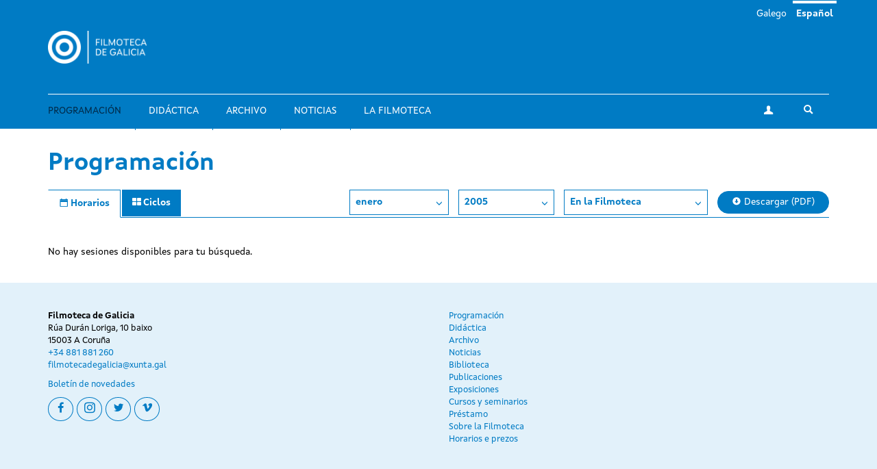

--- FILE ---
content_type: text/html; charset=utf-8
request_url: https://filmotecadegalicia.xunta.gal/es/programacion?year=2005&month=1&center=cgai
body_size: 5299
content:
<!DOCTYPE html>
<html lang="es" dir="ltr"
  xmlns:og="https://ogp.me/ns#">
<head>
  <link rel="profile" href="http://www.w3.org/1999/xhtml/vocab" />
  <meta name="viewport" content="width=device-width, initial-scale=1.0">
  <meta http-equiv="Content-Type" content="text/html; charset=utf-8" />
<link rel="shortcut icon" href="https://filmotecadegalicia.xunta.gal/sites/w_pcgai/themes/cgai/favicon.ico" type="image/vnd.microsoft.icon" />
<meta content="#007bc4" name="theme-color" />
<meta name="generator" content="Drupal 7 (https://www.drupal.org)" />
<link rel="canonical" href="https://filmotecadegalicia.xunta.gal/es/programacion" />
<link rel="shortlink" href="https://filmotecadegalicia.xunta.gal/es/programacion" />
<meta property="og:site_name" content="Filmoteca de Galicia" />
<meta property="og:type" content="article" />
<meta property="og:url" content="https://filmotecadegalicia.xunta.gal/es/programacion" />
<meta property="og:title" content="Programación" />
<meta name="dcterms.title" content="Programación" />
<meta name="dcterms.type" content="Text" />
<meta name="dcterms.format" content="text/html" />
<meta name="dcterms.identifier" content="https://filmotecadegalicia.xunta.gal/es/programacion" />
  <title>Programación | Filmoteca de Galicia</title>
  <link type="text/css" rel="stylesheet" href="https://filmotecadegalicia.xunta.gal/sites/w_pcgai/files/css/css_lQaZfjVpwP_oGNqdtWCSpJT1EMqXdMiU84ekLLxQnc4.css" media="all" />
<link type="text/css" rel="stylesheet" href="https://filmotecadegalicia.xunta.gal/sites/w_pcgai/files/css/css_oO0iBI7lY92TMVc_Yz3XprjsodDG9yMAHnHcKZncYE8.css" media="all" />
<link type="text/css" rel="stylesheet" href="https://filmotecadegalicia.xunta.gal/sites/w_pcgai/files/css/css_GIYqnQwd6SvilCWWr-Jgi69115yoFrPABQalJ8Tf5o8.css" media="all" />

<!--[if lte IE 9]>
<link type="text/css" rel="stylesheet" href="https://filmotecadegalicia.xunta.gal/sites/w_pcgai/files/css/css_ImwRxy1lxopxoBEEy7kxR3zonHI9n-ue85JAl2xPBWI.css" media="all" />
<![endif]-->
<link type="text/css" rel="stylesheet" href="https://filmotecadegalicia.xunta.gal/sites/w_pcgai/files/css/css_usA0nC0PDeZyG4mwc1dWqi6MlT1Aaea0LYlhkJeUVEw.css" media="all" />
  <script src="https://filmotecadegalicia.xunta.gal/sites/w_pcgai/files/js/js_xXXlCzxGJGu56t7d4O7pBXhw0UYdXOds7Y-fDzZj7Uc.js"></script>
<script src="https://filmotecadegalicia.xunta.gal/sites/w_pcgai/files/js/js_s5koNMBdK4BqfHyHNPWCXIL2zD0jFcPyejDZsryApj0.js"></script>
<script>document.createElement( "picture" );</script>
<script src="https://filmotecadegalicia.xunta.gal/sites/w_pcgai/files/js/js_WopyR6NABr2ZpPKMJWZVr0tKwpNYsc0U-QH-9jDNkRc.js"></script>
<script>(function(i,s,o,g,r,a,m){i["GoogleAnalyticsObject"]=r;i[r]=i[r]||function(){(i[r].q=i[r].q||[]).push(arguments)},i[r].l=1*new Date();a=s.createElement(o),m=s.getElementsByTagName(o)[0];a.async=1;a.src=g;m.parentNode.insertBefore(a,m)})(window,document,"script","https://www.google-analytics.com/analytics.js","ga");ga("create", "UA-48436752-10", {"cookieDomain":"auto"});ga("set", "anonymizeIp", true);ga("send", "pageview");</script>
<script src="https://filmotecadegalicia.xunta.gal/sites/w_pcgai/files/js/js_Xg7CwizaObLn0zBOskWaQKuRU0uXogxxoHbwTX9LRoU.js"></script>
<script>jQuery.extend(Drupal.settings, {"basePath":"\/","pathPrefix":"es\/","setHasJsCookie":0,"ajaxPageState":{"theme":"cgai","theme_token":"A8Gs8olnl314vzFsMG4aSasKa4b42snVrEH_ETBmGoQ","js":{"sites\/w_pcgai\/modules\/contrib\/picture\/picturefill2\/picturefill.min.js":1,"sites\/w_pcgai\/modules\/contrib\/picture\/picture.min.js":1,"sites\/all\/themes\/contrib\/bootstrap\/js\/bootstrap.js":1,"https:\/\/filmotecadegalicia.xunta.gal\/sites\/w_pcgai\/files\/google_tag\/contedor_principal\/google_tag.script.js":1,"sites\/all\/modules\/contrib\/jquery_update\/replace\/jquery\/1.10\/jquery.min.js":1,"misc\/jquery-extend-3.4.0.js":1,"misc\/jquery-html-prefilter-3.5.0-backport.js":1,"misc\/jquery.once.js":1,"misc\/drupal.js":1,"0":1,"public:\/\/languages\/es_wEnMu2g-XOH4SfBkKLUrG4W_05W7HmjaMFwH0RnvAFQ.js":1,"sites\/w_pcgai\/modules\/contrib\/custom_search\/js\/custom_search.js":1,"sites\/all\/modules\/contrib\/google_analytics\/googleanalytics.js":1,"1":1,"sites\/w_pcgai\/themes\/cgai\/build\/main.js":1},"css":{"modules\/system\/system.base.css":1,"sites\/w_pcgai\/modules\/contrib\/date\/date_api\/date.css":1,"sites\/w_pcgai\/modules\/contrib\/date\/date_popup\/themes\/datepicker.1.7.css":1,"modules\/field\/theme\/field.css":1,"sites\/w_pcgai\/modules\/contrib\/logintoboggan\/logintoboggan.css":1,"modules\/node\/node.css":1,"sites\/w_pcgai\/modules\/contrib\/picture\/picture_wysiwyg.css":1,"sites\/all\/modules\/contrib\/views\/css\/views.css":1,"sites\/all\/modules\/contrib\/ckeditor\/css\/ckeditor.css":1,"sites\/all\/modules\/contrib\/ctools\/css\/ctools.css":1,"modules\/locale\/locale.css":1,"sites\/w_pcgai\/modules\/contrib\/custom_search\/custom_search.css":1,"sites\/w_pcgai\/files\/css\/follow.css":1,"sites\/w_pcgai\/themes\/cgai\/build\/app-ie.css":1,"sites\/w_pcgai\/themes\/cgai\/build\/fonts\/merriweather.css":1,"sites\/w_pcgai\/themes\/cgai\/build\/fonts\/montserrat.css":1,"sites\/w_pcgai\/themes\/cgai\/build\/fonts\/opensans.css":1,"sites\/w_pcgai\/themes\/cgai\/build\/fonts\/xuntasans.css":1,"sites\/w_pcgai\/themes\/cgai\/build\/app.css":1}},"contact":{"marker_image":"\/sites\/w_pcgai\/themes\/cgai\/assets\/img\/marker.png","marker_location":{"lat":"43.3678223","lng":"-8.4069563","zoom":"13"}},"custom_search":{"form_target":"_self","solr":0},"googleanalytics":{"trackOutbound":1,"trackMailto":1,"trackDownload":1,"trackDownloadExtensions":"7z|aac|arc|arj|asf|asx|avi|bin|csv|doc(x|m)?|dot(x|m)?|exe|flv|gif|gz|gzip|hqx|jar|jpe?g|js|mp(2|3|4|e?g)|mov(ie)?|msi|msp|pdf|phps|png|ppt(x|m)?|pot(x|m)?|pps(x|m)?|ppam|sld(x|m)?|thmx|qtm?|ra(m|r)?|sea|sit|tar|tgz|torrent|txt|wav|wma|wmv|wpd|xls(x|m|b)?|xlt(x|m)|xlam|xml|z|zip"},"urlIsAjaxTrusted":{"\/es\/programacion?year=2005\u0026month=1\u0026center=cgai":true},"bootstrap":{"anchorsFix":"0","anchorsSmoothScrolling":"0","formHasError":1,"popoverEnabled":0,"popoverOptions":{"animation":1,"html":0,"placement":"right","selector":"","trigger":"click","triggerAutoclose":1,"title":"","content":"","delay":0,"container":"body"},"tooltipEnabled":0,"tooltipOptions":{"animation":1,"html":0,"placement":"auto left","selector":"","trigger":"hover focus","delay":0,"container":"body"}}});</script>
</head>
<body class="html not-front not-logged-in no-sidebars page-programacion i18n-es">
  <div class="region region-page-top">
    <noscript aria-hidden="true"><iframe src="https://www.googletagmanager.com/ns.html?id=GTM-PR8H5D3" height="0" width="0" style="display:none;visibility:hidden"></iframe></noscript>
  </div>
<header class="navbar navbar-default">
  <a class="sr-only sr-only-focusable skip-to-content" href="#main-content">Pasar al contenido principal</a>
  <div class="container">
    <div class="navbar-header">
      <button type="button" class="navbar-toggle collapsed" data-toggle="collapse" data-target="#navbar-collapse" aria-expanded="false">
        <span class="sr-only">Toggle navigation</span>
        <span class="icon-bar"></span>
        <span class="icon-bar"></span>
        <span class="icon-bar"></span>
      </button>

      <div class="navbar-brand">
        <a href="/es">
                      <img src="https://filmotecadegalicia.xunta.gal/sites/w_pcgai/files/logos/filmoteca_de_galicia_branco_xs.png" alt="Inicio" class="logo-xs">
                                <img src="https://filmotecadegalicia.xunta.gal/sites/w_pcgai/files/logos/filmoteca_de_galicia_branco.png" alt="Inicio" class="logo-lg">
                  </a>
      </div>
    </div>

    <div class="collapse navbar-collapse" id="navbar-collapse">
      <nav class="nav navbar-nav">
        <ul class="nav navbar-nav navbar-main"><li class="active"><a href="/es/programacion" class="active">Programación</a></li>
<li><a href="/es/didactica">Didáctica</a></li>
<li><a href="/es/archivo">Archivo</a></li>
<li><a href="/es/novas" title="">Noticias</a></li>
<li><a href="/es/filmoteca-de-galicia">La Filmoteca</a></li>
</ul><span class="navbar-nav-actions"><a href="/es/user" class="btn btn-default btn-profile"><span class="icon-icon-user" aria-hidden="true"></span><span class="sr-only">Mi cuenta</span></a><span class="navbar-lang"><a href="/gl/programacion" class="btn btn-link" lang="gl">Galego</a>&nbsp;<a href="/es/programacion" class="btn btn-link active" lang="es">Español</a>&nbsp;</span><button type="button" class="btn btn-link navbar-toggle-search" data-toggle="collapse" data-target="#navbar-search-form" aria-expanded="false">
  <span class="icon-icon-search" aria-hidden="true"></span>
  <span class="sr-only">Toggle search</span>
</button>
<div class="navbar-search-form collapse" id="navbar-search-form">
  <form class="search-form form-search content-search input-group" role="search" action="/es/programacion?year=2005&amp;month=1&amp;center=cgai" method="post" id="search-block-form" accept-charset="UTF-8"><input type="hidden" name="form_id" value="search_block_form" />
<input type="hidden" name="form_build_id" value="form-QE5ljZP2noxB1gFHpXbZ_K_JqCQLRv5Cx1kSSfHhPvs" />

  <label class="sr-only" for="search_block_form">Buscar</label>
  <input type="text" name="search_block_form" class="form-control" placeholder="Buscar" id="search_block_form">
  <span class="input-group-btn">
    <button class="btn btn-primary search-form-submit" type="submit">
      <span class="icon-icon-search" aria-hidden="true"></span>
      <span class="sr-only">Buscar</span>
    </button>
  </span>



</form></div>
</span>      </nav>
    </div>
  </div>
</header>


  
<main id="main-content">
  <div class="container">
  <section class="page-schedule">
    <h1 class="page-schedule-title">
      Programación    </h1>

    <ul class="nav nav-tabs nav-tabs-primary">
      <li class="active">
        <a href="/es/programacion">
          <span class="icon-icon-calendar" aria-hidden="true"></span>
          <span class="hidden-xs">Horarios</span>
        </a>
      </li>
      <li>
        <a href="/es/programacion/ciclos">
          <span class="icon-icon-th" aria-hidden="true"></span>
          <span class="hidden-xs">Ciclos</span>
        </a>
      </li>
    </ul>

    <div class="page-schedule-container">
      <div class="page-schedule-filters">
        <span class="dropdown">
          <button class="btn btn-default dropdown-toggle" type="button" id="month-dropdown" data-toggle="dropdown" aria-haspopup="true" aria-expanded="true">
           enero            <span class="icon-icon-chevron-down" aria-hidden="true"></span>
          </button>
          <ul class="dropdown-menu" aria-labelledby="month-dropdown">
                        <li>
              <a href="/es/programacion?year=2005&month=1&center=cgai">enero</a>
            </li>
                        <li>
              <a href="/es/programacion?year=2005&month=2&center=cgai">febrero</a>
            </li>
                        <li>
              <a href="/es/programacion?year=2005&month=3&center=cgai">marzo</a>
            </li>
                        <li>
              <a href="/es/programacion?year=2005&month=4&center=cgai">abril</a>
            </li>
                        <li>
              <a href="/es/programacion?year=2005&month=5&center=cgai">mayo</a>
            </li>
                        <li>
              <a href="/es/programacion?year=2005&month=6&center=cgai">junio</a>
            </li>
                        <li>
              <a href="/es/programacion?year=2005&month=7&center=cgai">julio</a>
            </li>
                        <li>
              <a href="/es/programacion?year=2005&month=8&center=cgai">agosto</a>
            </li>
                        <li>
              <a href="/es/programacion?year=2005&month=9&center=cgai">septiembre</a>
            </li>
                        <li>
              <a href="/es/programacion?year=2005&month=10&center=cgai">octubre</a>
            </li>
                        <li>
              <a href="/es/programacion?year=2005&month=11&center=cgai">noviembre</a>
            </li>
                        <li>
              <a href="/es/programacion?year=2005&month=12&center=cgai">diciembre</a>
            </li>
                      </ul>
        </span>

        <span class="dropdown">
          <button class="btn btn-default dropdown-toggle" type="button" id="year-dropdown" data-toggle="dropdown" aria-haspopup="true" aria-expanded="true">
            2005            <span class="icon-icon-chevron-down" aria-hidden="true"></span>
          </button>
          <ul class="dropdown-menu" aria-labelledby="year-dropdown">
                          <li>
                <a href="/es/programacion?year=2026&month=1&center=cgai">2026</a>
              </li>
                          <li>
                <a href="/es/programacion?year=2025&month=1&center=cgai">2025</a>
              </li>
                          <li>
                <a href="/es/programacion?year=2024&month=1&center=cgai">2024</a>
              </li>
                          <li>
                <a href="/es/programacion?year=2023&month=1&center=cgai">2023</a>
              </li>
                          <li>
                <a href="/es/programacion?year=2022&month=1&center=cgai">2022</a>
              </li>
                          <li>
                <a href="/es/programacion?year=2021&month=1&center=cgai">2021</a>
              </li>
                          <li>
                <a href="/es/programacion?year=2020&month=1&center=cgai">2020</a>
              </li>
                          <li>
                <a href="/es/programacion?year=2019&month=1&center=cgai">2019</a>
              </li>
                          <li>
                <a href="/es/programacion?year=2018&month=1&center=cgai">2018</a>
              </li>
                          <li>
                <a href="/es/programacion?year=2017&month=1&center=cgai">2017</a>
              </li>
                          <li>
                <a href="/es/programacion?year=2016&month=1&center=cgai">2016</a>
              </li>
                          <li>
                <a href="/es/programacion?year=2015&month=1&center=cgai">2015</a>
              </li>
                          <li>
                <a href="/es/programacion?year=2014&month=1&center=cgai">2014</a>
              </li>
                          <li>
                <a href="/es/programacion?year=2013&month=1&center=cgai">2013</a>
              </li>
                          <li>
                <a href="/es/programacion?year=2012&month=1&center=cgai">2012</a>
              </li>
                          <li>
                <a href="/es/programacion?year=2011&month=1&center=cgai">2011</a>
              </li>
                          <li>
                <a href="/es/programacion?year=2010&month=1&center=cgai">2010</a>
              </li>
                          <li>
                <a href="/es/programacion?year=2009&month=1&center=cgai">2009</a>
              </li>
                          <li>
                <a href="/es/programacion?year=2008&month=1&center=cgai">2008</a>
              </li>
                          <li>
                <a href="/es/programacion?year=2007&month=1&center=cgai">2007</a>
              </li>
                          <li>
                <a href="/es/programacion?year=2006&month=1&center=cgai">2006</a>
              </li>
                          <li>
                <a href="/es/programacion?year=2005&month=1&center=cgai">2005</a>
              </li>
                          <li>
                <a href="/es/programacion?year=2004&month=1&center=cgai">2004</a>
              </li>
                          <li>
                <a href="/es/programacion?year=2003&month=1&center=cgai">2003</a>
              </li>
                          <li>
                <a href="/es/programacion?year=2002&month=1&center=cgai">2002</a>
              </li>
                          <li>
                <a href="/es/programacion?year=2001&month=1&center=cgai">2001</a>
              </li>
                          <li>
                <a href="/es/programacion?year=2000&month=1&center=cgai">2000</a>
              </li>
                          <li>
                <a href="/es/programacion?year=1999&month=1&center=cgai">1999</a>
              </li>
                          <li>
                <a href="/es/programacion?year=1998&month=1&center=cgai">1998</a>
              </li>
                          <li>
                <a href="/es/programacion?year=1997&month=1&center=cgai">1997</a>
              </li>
                          <li>
                <a href="/es/programacion?year=1996&month=1&center=cgai">1996</a>
              </li>
                          <li>
                <a href="/es/programacion?year=1995&month=1&center=cgai">1995</a>
              </li>
                          <li>
                <a href="/es/programacion?year=1994&month=1&center=cgai">1994</a>
              </li>
                          <li>
                <a href="/es/programacion?year=1993&month=1&center=cgai">1993</a>
              </li>
                          <li>
                <a href="/es/programacion?year=1992&month=1&center=cgai">1992</a>
              </li>
                          <li>
                <a href="/es/programacion?year=1991&month=1&center=cgai">1991</a>
              </li>
                      </ul>
        </span>

        <span class="dropdown">
          <button class="btn btn-default dropdown-toggle" type="button" id="center-dropdown" data-toggle="dropdown" aria-haspopup="true" aria-expanded="true">
            En la Filmoteca            <span class="icon-icon-chevron-down" aria-hidden="true"></span>
          </button>
          <ul class="dropdown-menu" aria-labelledby="center-dropdown">
                          <li>
                <a href="/es/programacion?year=2005&month=1&center=cgai">
                  En la Filmoteca                </a>
              </li>
                          <li>
                <a href="/es/programacion?year=2005&month=1&center=other">
                  Otros espacios                </a>
              </li>
                      </ul>
        </span>

                  <a href="https://filmotecadegalicia.xunta.gal/sites/w_pcgai/files/299_fdg_xaneiro_2026_web.pdf" target="_blank" class="btn btn-primary btn-download">
            <span class="icon-icon-download" aria-hidden="true"></span>
            Descargar (PDF)          </a>
              </div>

      
      <div class="page-schedule-content">
        No hay sesiones disponibles para tu búsqueda.      </div>
    </div>
  </section>
</div>

  </main>

<footer class="footer">
  <div class="container">
    <div class="wrapper">
      
      <div class="footer-contact">
          <div class="region region-footer-third">
    <section id="block-block-1"
         class="block-custom-contacto block block-block clearfix">

        <div class="block-content">
    <p><strong>Filmoteca de Galicia</strong><br />
Rúa Durán Loriga, 10 baixo<br />
15003 A Coruña<br /><a href="tel:+34 881 881 260">+34 881 881 260</a><br /><a href="mailto:filmotecadegalicia@xunta.gal">filmotecadegalicia@xunta.gal</a></p>
  </div>
</section>
<section id="block-menu-menu-footer-newsletter"
         class="block-menu-menu-footer-newsletter block block-menu clearfix">

        <div class="block-content">
    <ul class="nav-items"><li><a href="/es/boletin-de-novedades" title="">Boletín de novedades</a></li>
</ul>  </div>
</section>
<section id="block-cgai-blocks-follow"
         class="block-cgai_blocks-follow block block-cgai-blocks clearfix">

        <div class="block-content">
    <ul class="social-links"><li><a href="https://www.facebook.com/filmotecadegalicia/" class="btn btn-default btn-circular"><span class="icon-icon-facebook" aria-hidden="true"></span><span class="sr-only">facebook</span></a><li><a href="https://www.instagram.com/filmoteca_galicia/" class="btn btn-default btn-circular"><span class="icon-icon-instagram" aria-hidden="true"></span><span class="sr-only">instagram</span></a><li><a href="https://twitter.com/filmotecagal" class="btn btn-default btn-circular"><span class="icon-icon-twitter" aria-hidden="true"></span><span class="sr-only">twitter</span></a><li><a href="https://vimeo.com/cgai" class="btn btn-default btn-circular"><span class="icon-icon-vimeo" aria-hidden="true"></span><span class="sr-only">vimeo</span></a></ul>  </div>
</section>
  </div>
      </div>

      <div class="footer-menu">
          <div class="region region-footer-fourth">
    <div class="footer-nav">
  <ul class="nav-items"><li class="active"><a href="/es/programacion" title="" class="active-trail active">Programación</a></li>
<li><a href="/es/didactica" title="">Didáctica</a></li>
<li><a href="/es/node/30" title="">Archivo</a></li>
<li><a href="/es/novas" title="">Noticias</a></li>
<li><a href="/es/biblioteca" title="">Biblioteca</a></li>
<li><a href="/es/publicacions" title="">Publicaciones</a></li>
<li><a href="/es/exposicions" title="">Exposiciones</a></li>
<li><a href="/es/cursos" title="">Cursos y seminarios</a></li>
<li><a href="/es/prestamo" title="">Préstamo</a></li>
<li><a href="/es/filmoteca-de-galicia" title="">Sobre la Filmoteca</a></li>
<li><a href="/es/horario">Horarios e prezos</a></li>
</ul></div>
  </div>
      </div>

          </div>
  </div>

  <div class="institution-footer">
    <div class="container">
      <div class="wrapper">
        <div class="institution-footer-left">
                      <a href="https://www.xunta.gal/portada" class="logo-primary">
              <img class="img-responsive" src="https://filmotecadegalicia.xunta.gal/sites/w_pcgai/files/logos/marca-negativo.svg" alt="Xunta de Galicia" />
            </a>
                  </div>
        <div class="institution-footer-menu">
            <div class="region region-footer-first">
    <section id="block-block-2"
         class="block-custom-footer-license block block-block clearfix">

        <div class="block-content">
    <p>cc Xunta de Galicia. Información mantida e publicada na internet pola Filmoteca de Galicia.</p>
  </div>
</section>
<section id="block-menu-menu-footer-legal"
         class="block-menu-menu-footer-legal block block-menu clearfix">

        <div class="block-content">
    <ul class="nav-items"><li><a href="https://www.xunta.gal/sistemaintegrado-de-atencion-a-cidadania" title="">Atención a la ciudadanía</a></li>
<li><a href="/es/declaracion-de-accesibilidad" title="">Accesibilidad</a></li>
<li><a href="/es/aviso-legal" title="">Aviso legal</a></li>
<li><a href="/es/mapa-del-portal" title="">Mapa del portal</a></li>
</ul>  </div>
</section>
  </div>
        </div>
      </div>
    </div>
  </div>
</footer>
<script src="https://filmotecadegalicia.xunta.gal/sites/w_pcgai/files/js/js_7Ukqb3ierdBEL0eowfOKzTkNu-Le97OPm-UqTS5NENU.js"></script>
<script src="https://filmotecadegalicia.xunta.gal/sites/w_pcgai/files/js/js_MRdvkC2u4oGsp5wVxBG1pGV5NrCPW3mssHxIn6G9tGE.js"></script>
</body>
</html>
